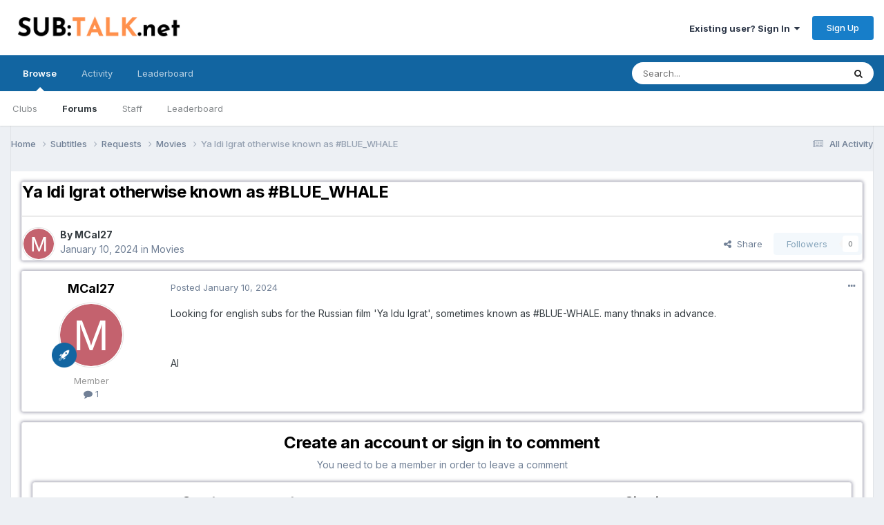

--- FILE ---
content_type: text/html;charset=UTF-8
request_url: https://www.sub-talk.net/topic/17623-ya-idi-igrat-otherwise-known-as-blue_whale/
body_size: 10825
content:
<!DOCTYPE html>
<html lang="en-US" dir="ltr">
	<head>
		<meta charset="utf-8">
        
		<title>Ya Idi Igrat otherwise known as #BLUE_WHALE - Movies - Sub-Talk.net - TV shows community</title>
		
			<!-- Global site tag (gtag.js) - Google Analytics -->
<script async src="https://www.googletagmanager.com/gtag/js?id=UA-10775680-2"></script>
<script>
  window.dataLayer = window.dataLayer || [];
  function gtag(){dataLayer.push(arguments);}
  gtag('js', new Date());

  gtag('config', 'UA-10775680-2');
</script>

		
		
		
		

	<meta name="viewport" content="width=device-width, initial-scale=1">


	
	


	<meta name="twitter:card" content="summary" />




	
		
			
				<meta property="og:title" content="Ya Idi Igrat otherwise known as #BLUE_WHALE">
			
		
	

	
		
			
				<meta property="og:type" content="website">
			
		
	

	
		
			
				<meta property="og:url" content="https://www.sub-talk.net/topic/17623-ya-idi-igrat-otherwise-known-as-blue_whale/">
			
		
	

	
		
			
				<meta name="description" content="Looking for english subs for the Russian film &#039;Ya Idu Igrat&#039;, sometimes known as #BLUE-WHALE. many thnaks in advance. Al">
			
		
	

	
		
			
				<meta property="og:description" content="Looking for english subs for the Russian film &#039;Ya Idu Igrat&#039;, sometimes known as #BLUE-WHALE. many thnaks in advance. Al">
			
		
	

	
		
			
				<meta property="og:updated_time" content="2024-01-10T20:07:27Z">
			
		
	

	
		
			
				<meta property="og:site_name" content="Sub-Talk.net - TV shows community">
			
		
	

	
		
			
				<meta property="og:locale" content="en_US">
			
		
	


	
		<link rel="canonical" href="https://www.sub-talk.net/topic/17623-ya-idi-igrat-otherwise-known-as-blue_whale/" />
	





<link rel="manifest" href="https://www.sub-talk.net/manifest.webmanifest/">
<meta name="msapplication-config" content="https://www.sub-talk.net/browserconfig.xml/">
<meta name="msapplication-starturl" content="/">
<meta name="application-name" content="Sub-Talk.net - TV shows community">
<meta name="apple-mobile-web-app-title" content="Sub-Talk.net - TV shows community">

	<meta name="theme-color" content="#ffffff">










<link rel="preload" href="//www.sub-talk.net/applications/core/interface/font/fontawesome-webfont.woff2?v=4.7.0" as="font" crossorigin="anonymous">
		


	<link rel="preconnect" href="https://fonts.googleapis.com">
	<link rel="preconnect" href="https://fonts.gstatic.com" crossorigin>
	
		<link href="https://fonts.googleapis.com/css2?family=Inter:wght@300;400;500;600;700&display=swap" rel="stylesheet">
	



	<link rel='stylesheet' href='https://www.sub-talk.net/uploads/css_built_1/341e4a57816af3ba440d891ca87450ff_framework.css?v=e80aa678d51719093980' media='all'>

	<link rel='stylesheet' href='https://www.sub-talk.net/uploads/css_built_1/05e81b71abe4f22d6eb8d1a929494829_responsive.css?v=e80aa678d51719093980' media='all'>

	<link rel='stylesheet' href='https://www.sub-talk.net/uploads/css_built_1/20446cf2d164adcc029377cb04d43d17_flags.css?v=e80aa678d51719093980' media='all'>

	<link rel='stylesheet' href='https://www.sub-talk.net/uploads/css_built_1/90eb5adf50a8c640f633d47fd7eb1778_core.css?v=e80aa678d51719093980' media='all'>

	<link rel='stylesheet' href='https://www.sub-talk.net/uploads/css_built_1/5a0da001ccc2200dc5625c3f3934497d_core_responsive.css?v=e80aa678d51719093980' media='all'>

	<link rel='stylesheet' href='https://www.sub-talk.net/uploads/css_built_1/62e269ced0fdab7e30e026f1d30ae516_forums.css?v=e80aa678d51719093980' media='all'>

	<link rel='stylesheet' href='https://www.sub-talk.net/uploads/css_built_1/76e62c573090645fb99a15a363d8620e_forums_responsive.css?v=e80aa678d51719093980' media='all'>

	<link rel='stylesheet' href='https://www.sub-talk.net/uploads/css_built_1/ebdea0c6a7dab6d37900b9190d3ac77b_topics.css?v=e80aa678d51719093980' media='all'>





<link rel='stylesheet' href='https://www.sub-talk.net/uploads/css_built_1/258adbb6e4f3e83cd3b355f84e3fa002_custom.css?v=e80aa678d51719093980' media='all'>




		
		

	
	<link rel='shortcut icon' href='https://www.sub-talk.net/uploads/monthly_2020_04/favicon.ico' type="image/x-icon">

	</head>
	<body class='ipsApp ipsApp_front ipsJS_none ipsClearfix' data-controller='core.front.core.app' data-message="" data-pageApp='forums' data-pageLocation='front' data-pageModule='forums' data-pageController='topic' data-pageID='17623'  >
		
        

        

		<a href='#ipsLayout_mainArea' class='ipsHide' title='Go to main content on this page' accesskey='m'>Jump to content</a>
		





		<div id='ipsLayout_header' class='ipsClearfix'>
			<header>
				<div class='ipsLayout_container'>
					


<a href='https://www.sub-talk.net/' id='elLogo' accesskey='1'><img src="https://www.sub-talk.net/uploads/monthly_2022_09/SUBTALK_net.png.14ad8c2a08f8283c6c2a702c629671d3.png" alt='Sub-Talk.net - TV shows community'></a>

					
						

	<ul id='elUserNav' class='ipsList_inline cSignedOut ipsResponsive_showDesktop'>
		
        
		
        
        
            
            <li id='elSignInLink'>
                <a href='https://www.sub-talk.net/login/' data-ipsMenu-closeOnClick="false" data-ipsMenu id='elUserSignIn'>
                    Existing user? Sign In &nbsp;<i class='fa fa-caret-down'></i>
                </a>
                
<div id='elUserSignIn_menu' class='ipsMenu ipsMenu_auto ipsHide'>
	<form accept-charset='utf-8' method='post' action='https://www.sub-talk.net/login/'>
		<input type="hidden" name="csrfKey" value="4980060abe4ad8b4fc5528745de02e48">
		<input type="hidden" name="ref" value="aHR0cHM6Ly93d3cuc3ViLXRhbGsubmV0L3RvcGljLzE3NjIzLXlhLWlkaS1pZ3JhdC1vdGhlcndpc2Uta25vd24tYXMtYmx1ZV93aGFsZS8=">
		<div data-role="loginForm">
			
			
			
				
<div class="ipsPad ipsForm ipsForm_vertical">
	<h4 class="ipsType_sectionHead">Sign In</h4>
	<br><br>
	<ul class='ipsList_reset'>
		<li class="ipsFieldRow ipsFieldRow_noLabel ipsFieldRow_fullWidth">
			
			
				<input type="email" placeholder="Email Address" name="auth" autocomplete="email">
			
		</li>
		<li class="ipsFieldRow ipsFieldRow_noLabel ipsFieldRow_fullWidth">
			<input type="password" placeholder="Password" name="password" autocomplete="current-password">
		</li>
		<li class="ipsFieldRow ipsFieldRow_checkbox ipsClearfix">
			<span class="ipsCustomInput">
				<input type="checkbox" name="remember_me" id="remember_me_checkbox" value="1" checked aria-checked="true">
				<span></span>
			</span>
			<div class="ipsFieldRow_content">
				<label class="ipsFieldRow_label" for="remember_me_checkbox">Remember me</label>
				<span class="ipsFieldRow_desc">Not recommended on shared computers</span>
			</div>
		</li>
		<li class="ipsFieldRow ipsFieldRow_fullWidth">
			<button type="submit" name="_processLogin" value="usernamepassword" class="ipsButton ipsButton_primary ipsButton_small" id="elSignIn_submit">Sign In</button>
			
				<p class="ipsType_right ipsType_small">
					
						<a href='https://www.sub-talk.net/lostpassword/' data-ipsDialog data-ipsDialog-title='Forgot your password?'>
					
					Forgot your password?</a>
				</p>
			
		</li>
	</ul>
</div>
			
		</div>
	</form>
</div>
            </li>
            
        
		
			<li>
				
					<a href='https://www.sub-talk.net/register/'  id='elRegisterButton' class='ipsButton ipsButton_normal ipsButton_primary'>Sign Up</a>
				
			</li>
		
	</ul>

						
<ul class='ipsMobileHamburger ipsList_reset ipsResponsive_hideDesktop'>
	<li data-ipsDrawer data-ipsDrawer-drawerElem='#elMobileDrawer'>
		<a href='#' >
			
			
				
			
			
			
			<i class='fa fa-navicon'></i>
		</a>
	</li>
</ul>
					
				</div>
			</header>
			

	<nav data-controller='core.front.core.navBar' class=' ipsResponsive_showDesktop'>
		<div class='ipsNavBar_primary ipsLayout_container '>
			<ul data-role="primaryNavBar" class='ipsClearfix'>
				


	
		
		
			
		
		<li class='ipsNavBar_active' data-active id='elNavSecondary_1' data-role="navBarItem" data-navApp="core" data-navExt="CustomItem">
			
			
				<a href="https://www.sub-talk.net"  data-navItem-id="1" data-navDefault>
					Browse<span class='ipsNavBar_active__identifier'></span>
				</a>
			
			
				<ul class='ipsNavBar_secondary ' data-role='secondaryNavBar'>
					


	
		
		
		<li  id='elNavSecondary_3' data-role="navBarItem" data-navApp="core" data-navExt="Clubs">
			
			
				<a href="https://www.sub-talk.net/clubs/"  data-navItem-id="3" >
					Clubs<span class='ipsNavBar_active__identifier'></span>
				</a>
			
			
		</li>
	
	

	
		
		
			
		
		<li class='ipsNavBar_active' data-active id='elNavSecondary_10' data-role="navBarItem" data-navApp="forums" data-navExt="Forums">
			
			
				<a href="https://www.sub-talk.net"  data-navItem-id="10" data-navDefault>
					Forums<span class='ipsNavBar_active__identifier'></span>
				</a>
			
			
		</li>
	
	

	
	

	
		
		
		<li  id='elNavSecondary_12' data-role="navBarItem" data-navApp="core" data-navExt="StaffDirectory">
			
			
				<a href="https://www.sub-talk.net/staff/"  data-navItem-id="12" >
					Staff<span class='ipsNavBar_active__identifier'></span>
				</a>
			
			
		</li>
	
	

	
	

	
		
		
		<li  id='elNavSecondary_14' data-role="navBarItem" data-navApp="core" data-navExt="Leaderboard">
			
			
				<a href="https://www.sub-talk.net/leaderboard/"  data-navItem-id="14" >
					Leaderboard<span class='ipsNavBar_active__identifier'></span>
				</a>
			
			
		</li>
	
	

					<li class='ipsHide' id='elNavigationMore_1' data-role='navMore'>
						<a href='#' data-ipsMenu data-ipsMenu-appendTo='#elNavigationMore_1' id='elNavigationMore_1_dropdown'>More <i class='fa fa-caret-down'></i></a>
						<ul class='ipsHide ipsMenu ipsMenu_auto' id='elNavigationMore_1_dropdown_menu' data-role='moreDropdown'></ul>
					</li>
				</ul>
			
		</li>
	
	

	
		
		
		<li  id='elNavSecondary_2' data-role="navBarItem" data-navApp="core" data-navExt="CustomItem">
			
			
				<a href="https://www.sub-talk.net/discover/"  data-navItem-id="2" >
					Activity<span class='ipsNavBar_active__identifier'></span>
				</a>
			
			
				<ul class='ipsNavBar_secondary ipsHide' data-role='secondaryNavBar'>
					


	
		
		
		<li  id='elNavSecondary_4' data-role="navBarItem" data-navApp="core" data-navExt="AllActivity">
			
			
				<a href="https://www.sub-talk.net/discover/"  data-navItem-id="4" >
					All Activity<span class='ipsNavBar_active__identifier'></span>
				</a>
			
			
		</li>
	
	

	
	

	
	

	
	

	
		
		
		<li  id='elNavSecondary_8' data-role="navBarItem" data-navApp="core" data-navExt="Search">
			
			
				<a href="https://www.sub-talk.net/search/"  data-navItem-id="8" >
					Search<span class='ipsNavBar_active__identifier'></span>
				</a>
			
			
		</li>
	
	

	
	

					<li class='ipsHide' id='elNavigationMore_2' data-role='navMore'>
						<a href='#' data-ipsMenu data-ipsMenu-appendTo='#elNavigationMore_2' id='elNavigationMore_2_dropdown'>More <i class='fa fa-caret-down'></i></a>
						<ul class='ipsHide ipsMenu ipsMenu_auto' id='elNavigationMore_2_dropdown_menu' data-role='moreDropdown'></ul>
					</li>
				</ul>
			
		</li>
	
	

	
		
		
		<li  id='elNavSecondary_15' data-role="navBarItem" data-navApp="core" data-navExt="Leaderboard">
			
			
				<a href="https://www.sub-talk.net/leaderboard/"  data-navItem-id="15" >
					Leaderboard<span class='ipsNavBar_active__identifier'></span>
				</a>
			
			
		</li>
	
	

				<li class='ipsHide' id='elNavigationMore' data-role='navMore'>
					<a href='#' data-ipsMenu data-ipsMenu-appendTo='#elNavigationMore' id='elNavigationMore_dropdown'>More</a>
					<ul class='ipsNavBar_secondary ipsHide' data-role='secondaryNavBar'>
						<li class='ipsHide' id='elNavigationMore_more' data-role='navMore'>
							<a href='#' data-ipsMenu data-ipsMenu-appendTo='#elNavigationMore_more' id='elNavigationMore_more_dropdown'>More <i class='fa fa-caret-down'></i></a>
							<ul class='ipsHide ipsMenu ipsMenu_auto' id='elNavigationMore_more_dropdown_menu' data-role='moreDropdown'></ul>
						</li>
					</ul>
				</li>
			</ul>
			

	<div id="elSearchWrapper">
		<div id='elSearch' data-controller="core.front.core.quickSearch">
			<form accept-charset='utf-8' action='//www.sub-talk.net/search/?do=quicksearch' method='post'>
                <input type='search' id='elSearchField' placeholder='Search...' name='q' autocomplete='off' aria-label='Search'>
                <details class='cSearchFilter'>
                    <summary class='cSearchFilter__text'></summary>
                    <ul class='cSearchFilter__menu'>
                        
                        <li><label><input type="radio" name="type" value="all" ><span class='cSearchFilter__menuText'>Everywhere</span></label></li>
                        
                            
                                <li><label><input type="radio" name="type" value='contextual_{&quot;type&quot;:&quot;forums_topic&quot;,&quot;nodes&quot;:18}' checked><span class='cSearchFilter__menuText'>This Forum</span></label></li>
                            
                                <li><label><input type="radio" name="type" value='contextual_{&quot;type&quot;:&quot;forums_topic&quot;,&quot;item&quot;:17623}' checked><span class='cSearchFilter__menuText'>This Topic</span></label></li>
                            
                        
                        
                            <li><label><input type="radio" name="type" value="forums_topic"><span class='cSearchFilter__menuText'>Topics</span></label></li>
                        
                    </ul>
                </details>
				<button class='cSearchSubmit' type="submit" aria-label='Search'><i class="fa fa-search"></i></button>
			</form>
		</div>
	</div>

		</div>
	</nav>

			
<ul id='elMobileNav' class='ipsResponsive_hideDesktop' data-controller='core.front.core.mobileNav'>
	
		
			
			
				
				
			
				
				
			
				
					<li id='elMobileBreadcrumb'>
						<a href='https://www.sub-talk.net/forum/18-movies/'>
							<span>Movies</span>
						</a>
					</li>
				
				
			
				
				
			
		
	
	
	
	<li >
		<a data-action="defaultStream" href='https://www.sub-talk.net/discover/'><i class="fa fa-newspaper-o" aria-hidden="true"></i></a>
	</li>

	

	
		<li class='ipsJS_show'>
			<a href='https://www.sub-talk.net/search/'><i class='fa fa-search'></i></a>
		</li>
	
</ul>
		</div>
		<main id='ipsLayout_body' class='ipsLayout_container'>
			<div id='ipsLayout_contentArea'>
				<div id='ipsLayout_contentWrapper'>
					
<nav class='ipsBreadcrumb ipsBreadcrumb_top ipsFaded_withHover'>
	

	<ul class='ipsList_inline ipsPos_right'>
		
		<li >
			<a data-action="defaultStream" class='ipsType_light '  href='https://www.sub-talk.net/discover/'><i class="fa fa-newspaper-o" aria-hidden="true"></i> <span>All Activity</span></a>
		</li>
		
	</ul>

	<ul data-role="breadcrumbList">
		<li>
			<a title="Home" href='https://www.sub-talk.net/'>
				<span>Home <i class='fa fa-angle-right'></i></span>
			</a>
		</li>
		
		
			<li>
				
					<a href='https://www.sub-talk.net/forum/7-subtitles/'>
						<span>Subtitles <i class='fa fa-angle-right' aria-hidden="true"></i></span>
					</a>
				
			</li>
		
			<li>
				
					<a href='https://www.sub-talk.net/forum/16-requests/'>
						<span>Requests <i class='fa fa-angle-right' aria-hidden="true"></i></span>
					</a>
				
			</li>
		
			<li>
				
					<a href='https://www.sub-talk.net/forum/18-movies/'>
						<span>Movies <i class='fa fa-angle-right' aria-hidden="true"></i></span>
					</a>
				
			</li>
		
			<li>
				
					Ya Idi Igrat otherwise known as #BLUE_WHALE
				
			</li>
		
	</ul>
</nav>
					
					<div id='ipsLayout_mainArea'>
						
						
						
						

	




						



<div class='ipsPageHeader ipsResponsive_pull ipsBox ipsPadding sm:ipsPadding:half ipsMargin_bottom'>
		
	
	<div class='ipsFlex ipsFlex-ai:center ipsFlex-fw:wrap ipsGap:4'>
		<div class='ipsFlex-flex:11'>
			<h1 class='ipsType_pageTitle ipsContained_container'>
				

				
				
					<span class='ipsType_break ipsContained'>
						<span>Ya Idi Igrat otherwise known as #BLUE_WHALE</span>
					</span>
				
			</h1>
			
			
		</div>
		
	</div>
	<hr class='ipsHr'>
	<div class='ipsPageHeader__meta ipsFlex ipsFlex-jc:between ipsFlex-ai:center ipsFlex-fw:wrap ipsGap:3'>
		<div class='ipsFlex-flex:11'>
			<div class='ipsPhotoPanel ipsPhotoPanel_mini ipsPhotoPanel_notPhone ipsClearfix'>
				

	<span class='ipsUserPhoto ipsUserPhoto_mini '>
		<img src='data:image/svg+xml,%3Csvg%20xmlns%3D%22http%3A%2F%2Fwww.w3.org%2F2000%2Fsvg%22%20viewBox%3D%220%200%201024%201024%22%20style%3D%22background%3A%23c4626e%22%3E%3Cg%3E%3Ctext%20text-anchor%3D%22middle%22%20dy%3D%22.35em%22%20x%3D%22512%22%20y%3D%22512%22%20fill%3D%22%23ffffff%22%20font-size%3D%22700%22%20font-family%3D%22-apple-system%2C%20BlinkMacSystemFont%2C%20Roboto%2C%20Helvetica%2C%20Arial%2C%20sans-serif%22%3EM%3C%2Ftext%3E%3C%2Fg%3E%3C%2Fsvg%3E' alt='MCal27' loading="lazy">
	</span>

				<div>
					<p class='ipsType_reset ipsType_blendLinks'>
						<span class='ipsType_normal'>
						
							<strong>By 


MCal27</strong><br />
							<span class='ipsType_light'><time datetime='2024-01-10T20:07:27Z' title='01/10/24 08:07  PM' data-short='1 yr'>January 10, 2024</time> in <a href="https://www.sub-talk.net/forum/18-movies/">Movies</a></span>
						
						</span>
					</p>
				</div>
			</div>
		</div>
		
			<div class='ipsFlex-flex:01 ipsResponsive_hidePhone'>
				<div class='ipsShareLinks'>
					
						


    <a href='#elShareItem_2098071445_menu' id='elShareItem_2098071445' data-ipsMenu class='ipsShareButton ipsButton ipsButton_verySmall ipsButton_link ipsButton_link--light'>
        <span><i class='fa fa-share-alt'></i></span> &nbsp;Share
    </a>

    <div class='ipsPadding ipsMenu ipsMenu_auto ipsHide' id='elShareItem_2098071445_menu' data-controller="core.front.core.sharelink">
        <ul class='ipsList_inline'>
            
                <li>
<a href="https://x.com/share?url=https%3A%2F%2Fwww.sub-talk.net%2Ftopic%2F17623-ya-idi-igrat-otherwise-known-as-blue_whale%2F" class="cShareLink cShareLink_x" target="_blank" data-role="shareLink" title='Share on X' data-ipsTooltip rel='nofollow noopener'>
    <i class="fa fa-x"></i>
</a></li>
            
                <li>
<a href="https://www.facebook.com/sharer/sharer.php?u=https%3A%2F%2Fwww.sub-talk.net%2Ftopic%2F17623-ya-idi-igrat-otherwise-known-as-blue_whale%2F" class="cShareLink cShareLink_facebook" target="_blank" data-role="shareLink" title='Share on Facebook' data-ipsTooltip rel='noopener nofollow'>
	<i class="fa fa-facebook"></i>
</a></li>
            
                <li>
<a href="https://www.reddit.com/submit?url=https%3A%2F%2Fwww.sub-talk.net%2Ftopic%2F17623-ya-idi-igrat-otherwise-known-as-blue_whale%2F&amp;title=Ya+Idi+Igrat+otherwise+known+as+%23BLUE_WHALE" rel="nofollow noopener" class="cShareLink cShareLink_reddit" target="_blank" title='Share on Reddit' data-ipsTooltip>
	<i class="fa fa-reddit"></i>
</a></li>
            
                <li>
<a href="mailto:?subject=Ya%20Idi%20Igrat%20otherwise%20known%20as%20%23BLUE_WHALE&body=https%3A%2F%2Fwww.sub-talk.net%2Ftopic%2F17623-ya-idi-igrat-otherwise-known-as-blue_whale%2F" rel='nofollow' class='cShareLink cShareLink_email' title='Share via email' data-ipsTooltip>
	<i class="fa fa-envelope"></i>
</a></li>
            
                <li>
<a href="https://pinterest.com/pin/create/button/?url=https://www.sub-talk.net/topic/17623-ya-idi-igrat-otherwise-known-as-blue_whale/&amp;media=" class="cShareLink cShareLink_pinterest" rel="nofollow noopener" target="_blank" data-role="shareLink" title='Share on Pinterest' data-ipsTooltip>
	<i class="fa fa-pinterest"></i>
</a></li>
            
        </ul>
        
            <hr class='ipsHr'>
            <button class='ipsHide ipsButton ipsButton_verySmall ipsButton_light ipsButton_fullWidth ipsMargin_top:half' data-controller='core.front.core.webshare' data-role='webShare' data-webShareTitle='Ya Idi Igrat otherwise known as #BLUE_WHALE' data-webShareText='Ya Idi Igrat otherwise known as #BLUE_WHALE' data-webShareUrl='https://www.sub-talk.net/topic/17623-ya-idi-igrat-otherwise-known-as-blue_whale/'>More sharing options...</button>
        
    </div>

					
					
                    

					



					



<div data-followApp='forums' data-followArea='topic' data-followID='17623' data-controller='core.front.core.followButton'>
	

	<a href='https://www.sub-talk.net/login/' rel="nofollow" class="ipsFollow ipsPos_middle ipsButton ipsButton_light ipsButton_verySmall ipsButton_disabled" data-role="followButton" data-ipsTooltip title='Sign in to follow this'>
		<span>Followers</span>
		<span class='ipsCommentCount'>0</span>
	</a>

</div>
				</div>
			</div>
					
	</div>
	
	
</div>








<div class='ipsClearfix'>
	<ul class="ipsToolList ipsToolList_horizontal ipsClearfix ipsSpacer_both ipsResponsive_hidePhone">
		
		
		
	</ul>
</div>

<div id='comments' data-controller='core.front.core.commentFeed,forums.front.topic.view, core.front.core.ignoredComments' data-autoPoll data-baseURL='https://www.sub-talk.net/topic/17623-ya-idi-igrat-otherwise-known-as-blue_whale/' data-lastPage data-feedID='topic-17623' class='cTopic ipsClear ipsSpacer_top'>
	
			
	

	

<div data-controller='core.front.core.recommendedComments' data-url='https://www.sub-talk.net/topic/17623-ya-idi-igrat-otherwise-known-as-blue_whale/?recommended=comments' class='ipsRecommendedComments ipsHide'>
	<div data-role="recommendedComments">
		<h2 class='ipsType_sectionHead ipsType_large ipsType_bold ipsMargin_bottom'>Recommended Posts</h2>
		
	</div>
</div>
	
	<div id="elPostFeed" data-role='commentFeed' data-controller='core.front.core.moderation' >
		<form action="https://www.sub-talk.net/topic/17623-ya-idi-igrat-otherwise-known-as-blue_whale/?csrfKey=4980060abe4ad8b4fc5528745de02e48&amp;do=multimodComment" method="post" data-ipsPageAction data-role='moderationTools'>
			
			
				

					

					
					



<a id='comment-85302'></a>
<article  id='elComment_85302' class='cPost ipsBox ipsResponsive_pull  ipsComment  ipsComment_parent ipsClearfix ipsClear ipsColumns ipsColumns_noSpacing ipsColumns_collapsePhone    '>
	

	

	<div class='cAuthorPane_mobile ipsResponsive_showPhone'>
		<div class='cAuthorPane_photo'>
			<div class='cAuthorPane_photoWrap'>
				

	<span class='ipsUserPhoto ipsUserPhoto_large '>
		<img src='data:image/svg+xml,%3Csvg%20xmlns%3D%22http%3A%2F%2Fwww.w3.org%2F2000%2Fsvg%22%20viewBox%3D%220%200%201024%201024%22%20style%3D%22background%3A%23c4626e%22%3E%3Cg%3E%3Ctext%20text-anchor%3D%22middle%22%20dy%3D%22.35em%22%20x%3D%22512%22%20y%3D%22512%22%20fill%3D%22%23ffffff%22%20font-size%3D%22700%22%20font-family%3D%22-apple-system%2C%20BlinkMacSystemFont%2C%20Roboto%2C%20Helvetica%2C%20Arial%2C%20sans-serif%22%3EM%3C%2Ftext%3E%3C%2Fg%3E%3C%2Fsvg%3E' alt='MCal27' loading="lazy">
	</span>

				
				
					<a href="https://www.sub-talk.net/profile/32433-mcal27/badges/" rel="nofollow">
						
<img src='https://www.sub-talk.net/uploads/set_resources_1/84c1e40ea0e759e3f1505eb1788ddf3c_default_rank.png' loading="lazy" alt="Newbie" class="cAuthorPane_badge cAuthorPane_badge--rank ipsOutline ipsOutline:2px" data-ipsTooltip title="Rank: Newbie (1/7)">
					</a>
				
			</div>
		</div>
		<div class='cAuthorPane_content'>
			<h3 class='ipsType_sectionHead cAuthorPane_author ipsType_break ipsType_blendLinks ipsFlex ipsFlex-ai:center'>
				


<span style='color:#969696'>MCal27</span>
			</h3>
			<div class='ipsType_light ipsType_reset'>
				<a href='https://www.sub-talk.net/topic/17623-ya-idi-igrat-otherwise-known-as-blue_whale/?do=findComment&amp;comment=85302' rel="nofollow" class='ipsType_blendLinks'>Posted <time datetime='2024-01-10T20:07:27Z' title='01/10/24 08:07  PM' data-short='1 yr'>January 10, 2024</time></a>
				
			</div>
		</div>
	</div>
	<aside class='ipsComment_author cAuthorPane ipsColumn ipsColumn_medium ipsResponsive_hidePhone'>
		<h3 class='ipsType_sectionHead cAuthorPane_author ipsType_blendLinks ipsType_break'><strong>


MCal27</strong>
			
		</h3>
		<ul class='cAuthorPane_info ipsList_reset'>
			<li data-role='photo' class='cAuthorPane_photo'>
				<div class='cAuthorPane_photoWrap'>
					

	<span class='ipsUserPhoto ipsUserPhoto_large '>
		<img src='data:image/svg+xml,%3Csvg%20xmlns%3D%22http%3A%2F%2Fwww.w3.org%2F2000%2Fsvg%22%20viewBox%3D%220%200%201024%201024%22%20style%3D%22background%3A%23c4626e%22%3E%3Cg%3E%3Ctext%20text-anchor%3D%22middle%22%20dy%3D%22.35em%22%20x%3D%22512%22%20y%3D%22512%22%20fill%3D%22%23ffffff%22%20font-size%3D%22700%22%20font-family%3D%22-apple-system%2C%20BlinkMacSystemFont%2C%20Roboto%2C%20Helvetica%2C%20Arial%2C%20sans-serif%22%3EM%3C%2Ftext%3E%3C%2Fg%3E%3C%2Fsvg%3E' alt='MCal27' loading="lazy">
	</span>

					
					
						
<img src='https://www.sub-talk.net/uploads/set_resources_1/84c1e40ea0e759e3f1505eb1788ddf3c_default_rank.png' loading="lazy" alt="Newbie" class="cAuthorPane_badge cAuthorPane_badge--rank ipsOutline ipsOutline:2px" data-ipsTooltip title="Rank: Newbie (1/7)">
					
				</div>
			</li>
			
				<li data-role='group'><span style='color:#969696'>Member</span></li>
				
			
			
				<li data-role='stats' class='ipsMargin_top'>
					<ul class="ipsList_reset ipsType_light ipsFlex ipsFlex-ai:center ipsFlex-jc:center ipsGap_row:2 cAuthorPane_stats">
						<li>
							
								<i class="fa fa-comment"></i> 1
							
						</li>
						
					</ul>
				</li>
			
			
				

			
		</ul>
	</aside>
	<div class='ipsColumn ipsColumn_fluid ipsMargin:none'>
		

<div id='comment-85302_wrap' data-controller='core.front.core.comment' data-commentApp='forums' data-commentType='forums' data-commentID="85302" data-quoteData='{&quot;userid&quot;:32433,&quot;username&quot;:&quot;MCal27&quot;,&quot;timestamp&quot;:1704917247,&quot;contentapp&quot;:&quot;forums&quot;,&quot;contenttype&quot;:&quot;forums&quot;,&quot;contentid&quot;:17623,&quot;contentclass&quot;:&quot;forums_Topic&quot;,&quot;contentcommentid&quot;:85302}' class='ipsComment_content ipsType_medium'>

	<div class='ipsComment_meta ipsType_light ipsFlex ipsFlex-ai:center ipsFlex-jc:between ipsFlex-fd:row-reverse'>
		<div class='ipsType_light ipsType_reset ipsType_blendLinks ipsComment_toolWrap'>
			<div class='ipsResponsive_hidePhone ipsComment_badges'>
				<ul class='ipsList_reset ipsFlex ipsFlex-jc:end ipsFlex-fw:wrap ipsGap:2 ipsGap_row:1'>
					
					
					
					
					
				</ul>
			</div>
			<ul class='ipsList_reset ipsComment_tools'>
				<li>
					<a href='#elControls_85302_menu' class='ipsComment_ellipsis' id='elControls_85302' title='More options...' data-ipsMenu data-ipsMenu-appendTo='#comment-85302_wrap'><i class='fa fa-ellipsis-h'></i></a>
					<ul id='elControls_85302_menu' class='ipsMenu ipsMenu_narrow ipsHide'>
						
							<li class='ipsMenu_item'><a href='https://www.sub-talk.net/topic/17623-ya-idi-igrat-otherwise-known-as-blue_whale/?do=reportComment&amp;comment=85302' data-ipsDialog data-ipsDialog-remoteSubmit data-ipsDialog-size='medium' data-ipsDialog-flashMessage='Thanks for your report.' data-ipsDialog-title="Report post" data-action='reportComment' title='Report this content'>Report</a></li>
						
						
							<li class='ipsMenu_item'><a href='https://www.sub-talk.net/topic/17623-ya-idi-igrat-otherwise-known-as-blue_whale/' title='Share this post' data-ipsDialog data-ipsDialog-size='narrow' data-ipsDialog-content='#elShareComment_85302_menu' data-ipsDialog-title="Share this post" id='elSharePost_85302' data-role='shareComment'>Share</a></li>
						
                        
						
						
						
							
								
							
							
							
							
							
							
						
					</ul>
				</li>
				
			</ul>
		</div>

		<div class='ipsType_reset ipsResponsive_hidePhone'>
			<a href='https://www.sub-talk.net/topic/17623-ya-idi-igrat-otherwise-known-as-blue_whale/?do=findComment&amp;comment=85302' rel="nofollow" class='ipsType_blendLinks'>Posted <time datetime='2024-01-10T20:07:27Z' title='01/10/24 08:07  PM' data-short='1 yr'>January 10, 2024</time></a>
			
			<span class='ipsResponsive_hidePhone'>
				
				
			</span>
		</div>
	</div>

	

    

	<div class='cPost_contentWrap'>
		
		<div data-role='commentContent' class='ipsType_normal ipsType_richText ipsPadding_bottom ipsContained' data-controller='core.front.core.lightboxedImages'>
			<p>
	Looking for english subs for the Russian film 'Ya Idu Igrat', sometimes known as #BLUE-WHALE. many thnaks in advance.
</p>

<p>
	 
</p>

<p>
	Al
</p>


			
		</div>

		

		
	</div>

	

	



<div class='ipsPadding ipsHide cPostShareMenu' id='elShareComment_85302_menu'>
	<h5 class='ipsType_normal ipsType_reset'>Link to comment</h5>
	
		
	
	
	<input type='text' value='https://www.sub-talk.net/topic/17623-ya-idi-igrat-otherwise-known-as-blue_whale/' class='ipsField_fullWidth'>

	
	<h5 class='ipsType_normal ipsType_reset ipsSpacer_top'>Share on other sites</h5>
	

	<ul class='ipsList_inline ipsList_noSpacing ipsClearfix' data-controller="core.front.core.sharelink">
		
			<li>
<a href="https://x.com/share?url=https%3A%2F%2Fwww.sub-talk.net%2Ftopic%2F17623-ya-idi-igrat-otherwise-known-as-blue_whale%2F%3Fdo%3DfindComment%26comment%3D85302" class="cShareLink cShareLink_x" target="_blank" data-role="shareLink" title='Share on X' data-ipsTooltip rel='nofollow noopener'>
    <i class="fa fa-x"></i>
</a></li>
		
			<li>
<a href="https://www.facebook.com/sharer/sharer.php?u=https%3A%2F%2Fwww.sub-talk.net%2Ftopic%2F17623-ya-idi-igrat-otherwise-known-as-blue_whale%2F%3Fdo%3DfindComment%26comment%3D85302" class="cShareLink cShareLink_facebook" target="_blank" data-role="shareLink" title='Share on Facebook' data-ipsTooltip rel='noopener nofollow'>
	<i class="fa fa-facebook"></i>
</a></li>
		
			<li>
<a href="https://www.reddit.com/submit?url=https%3A%2F%2Fwww.sub-talk.net%2Ftopic%2F17623-ya-idi-igrat-otherwise-known-as-blue_whale%2F%3Fdo%3DfindComment%26comment%3D85302&amp;title=Ya+Idi+Igrat+otherwise+known+as+%23BLUE_WHALE" rel="nofollow noopener" class="cShareLink cShareLink_reddit" target="_blank" title='Share on Reddit' data-ipsTooltip>
	<i class="fa fa-reddit"></i>
</a></li>
		
			<li>
<a href="mailto:?subject=Ya%20Idi%20Igrat%20otherwise%20known%20as%20%23BLUE_WHALE&body=https%3A%2F%2Fwww.sub-talk.net%2Ftopic%2F17623-ya-idi-igrat-otherwise-known-as-blue_whale%2F%3Fdo%3DfindComment%26comment%3D85302" rel='nofollow' class='cShareLink cShareLink_email' title='Share via email' data-ipsTooltip>
	<i class="fa fa-envelope"></i>
</a></li>
		
			<li>
<a href="https://pinterest.com/pin/create/button/?url=https://www.sub-talk.net/topic/17623-ya-idi-igrat-otherwise-known-as-blue_whale/?do=findComment%26comment=85302&amp;media=" class="cShareLink cShareLink_pinterest" rel="nofollow noopener" target="_blank" data-role="shareLink" title='Share on Pinterest' data-ipsTooltip>
	<i class="fa fa-pinterest"></i>
</a></li>
		
	</ul>


	<hr class='ipsHr'>
	<button class='ipsHide ipsButton ipsButton_small ipsButton_light ipsButton_fullWidth ipsMargin_top:half' data-controller='core.front.core.webshare' data-role='webShare' data-webShareTitle='Ya Idi Igrat otherwise known as #BLUE_WHALE' data-webShareText='Looking for english subs for the Russian film &#039;Ya Idu Igrat&#039;, sometimes known as #BLUE-WHALE. many thnaks in advance.
 


	 
 


	Al
 
' data-webShareUrl='https://www.sub-talk.net/topic/17623-ya-idi-igrat-otherwise-known-as-blue_whale/?do=findComment&amp;comment=85302'>More sharing options...</button>

	
</div>
</div>
	</div>
</article>
					
					
					
				
			
			
<input type="hidden" name="csrfKey" value="4980060abe4ad8b4fc5528745de02e48" />


		</form>
	</div>

	
	
	
	
	
		<a id='replyForm'></a>
	<div data-role='replyArea' class='cTopicPostArea ipsBox ipsResponsive_pull ipsPadding cTopicPostArea_noSize ipsSpacer_top' >
			
				
				

<div>
	<input type="hidden" name="csrfKey" value="4980060abe4ad8b4fc5528745de02e48">
	
		<div class='ipsType_center ipsPad cGuestTeaser'>
			
				<h2 class='ipsType_pageTitle'>Create an account or sign in to comment</h2>
				<p class='ipsType_light ipsType_normal ipsType_reset ipsSpacer_top ipsSpacer_half'>You need to be a member in order to leave a comment</p>
			
	
			<div class='ipsBox ipsPad ipsSpacer_top'>
				<div class='ipsGrid ipsGrid_collapsePhone'>
					<div class='ipsGrid_span6 cGuestTeaser_left'>
						<h2 class='ipsType_sectionHead'>Create an account</h2>
						<p class='ipsType_normal ipsType_reset ipsType_light ipsSpacer_bottom'>Sign up for a new account in our community. It's easy!</p>
						
							<a href='https://www.sub-talk.net/register/' class='ipsButton ipsButton_primary ipsButton_small' >
						
						Register a new account</a>
					</div>
					<div class='ipsGrid_span6 cGuestTeaser_right'>
						<h2 class='ipsType_sectionHead'>Sign in</h2>
						<p class='ipsType_normal ipsType_reset ipsType_light ipsSpacer_bottom'>Already have an account? Sign in here.</p>
						<a href='https://www.sub-talk.net/login/?ref=aHR0cHM6Ly93d3cuc3ViLXRhbGsubmV0L3RvcGljLzE3NjIzLXlhLWlkaS1pZ3JhdC1vdGhlcndpc2Uta25vd24tYXMtYmx1ZV93aGFsZS8jcmVwbHlGb3Jt' data-ipsDialog data-ipsDialog-size='medium' data-ipsDialog-remoteVerify="false" data-ipsDialog-title="Sign In Now" class='ipsButton ipsButton_primary ipsButton_small'>Sign In Now</a>
					</div>
				</div>
			</div>
		</div>
	
</div>
			
		</div>
	

	
		<div class='ipsBox ipsPadding ipsResponsive_pull ipsResponsive_showPhone ipsMargin_top'>
			<div class='ipsShareLinks'>
				
					


    <a href='#elShareItem_863311175_menu' id='elShareItem_863311175' data-ipsMenu class='ipsShareButton ipsButton ipsButton_verySmall ipsButton_light '>
        <span><i class='fa fa-share-alt'></i></span> &nbsp;Share
    </a>

    <div class='ipsPadding ipsMenu ipsMenu_auto ipsHide' id='elShareItem_863311175_menu' data-controller="core.front.core.sharelink">
        <ul class='ipsList_inline'>
            
                <li>
<a href="https://x.com/share?url=https%3A%2F%2Fwww.sub-talk.net%2Ftopic%2F17623-ya-idi-igrat-otherwise-known-as-blue_whale%2F" class="cShareLink cShareLink_x" target="_blank" data-role="shareLink" title='Share on X' data-ipsTooltip rel='nofollow noopener'>
    <i class="fa fa-x"></i>
</a></li>
            
                <li>
<a href="https://www.facebook.com/sharer/sharer.php?u=https%3A%2F%2Fwww.sub-talk.net%2Ftopic%2F17623-ya-idi-igrat-otherwise-known-as-blue_whale%2F" class="cShareLink cShareLink_facebook" target="_blank" data-role="shareLink" title='Share on Facebook' data-ipsTooltip rel='noopener nofollow'>
	<i class="fa fa-facebook"></i>
</a></li>
            
                <li>
<a href="https://www.reddit.com/submit?url=https%3A%2F%2Fwww.sub-talk.net%2Ftopic%2F17623-ya-idi-igrat-otherwise-known-as-blue_whale%2F&amp;title=Ya+Idi+Igrat+otherwise+known+as+%23BLUE_WHALE" rel="nofollow noopener" class="cShareLink cShareLink_reddit" target="_blank" title='Share on Reddit' data-ipsTooltip>
	<i class="fa fa-reddit"></i>
</a></li>
            
                <li>
<a href="mailto:?subject=Ya%20Idi%20Igrat%20otherwise%20known%20as%20%23BLUE_WHALE&body=https%3A%2F%2Fwww.sub-talk.net%2Ftopic%2F17623-ya-idi-igrat-otherwise-known-as-blue_whale%2F" rel='nofollow' class='cShareLink cShareLink_email' title='Share via email' data-ipsTooltip>
	<i class="fa fa-envelope"></i>
</a></li>
            
                <li>
<a href="https://pinterest.com/pin/create/button/?url=https://www.sub-talk.net/topic/17623-ya-idi-igrat-otherwise-known-as-blue_whale/&amp;media=" class="cShareLink cShareLink_pinterest" rel="nofollow noopener" target="_blank" data-role="shareLink" title='Share on Pinterest' data-ipsTooltip>
	<i class="fa fa-pinterest"></i>
</a></li>
            
        </ul>
        
            <hr class='ipsHr'>
            <button class='ipsHide ipsButton ipsButton_verySmall ipsButton_light ipsButton_fullWidth ipsMargin_top:half' data-controller='core.front.core.webshare' data-role='webShare' data-webShareTitle='Ya Idi Igrat otherwise known as #BLUE_WHALE' data-webShareText='Ya Idi Igrat otherwise known as #BLUE_WHALE' data-webShareUrl='https://www.sub-talk.net/topic/17623-ya-idi-igrat-otherwise-known-as-blue_whale/'>More sharing options...</button>
        
    </div>

				
				
                

                



<div data-followApp='forums' data-followArea='topic' data-followID='17623' data-controller='core.front.core.followButton'>
	

	<a href='https://www.sub-talk.net/login/' rel="nofollow" class="ipsFollow ipsPos_middle ipsButton ipsButton_light ipsButton_verySmall ipsButton_disabled" data-role="followButton" data-ipsTooltip title='Sign in to follow this'>
		<span>Followers</span>
		<span class='ipsCommentCount'>0</span>
	</a>

</div>
				
			</div>
		</div>
	
</div>



<div class='ipsPager ipsSpacer_top'>
	<div class="ipsPager_prev">
		
			<a href="https://www.sub-talk.net/forum/18-movies/" title="Go to Movies" rel="parent">
				<span class="ipsPager_type">Go to topic listing</span>
			</a>
		
	</div>
	
</div>


						


	<div class='cWidgetContainer '  data-role='widgetReceiver' data-orientation='horizontal' data-widgetArea='footer'>
		<ul class='ipsList_reset'>
			
				
					
					<li class='ipsWidget ipsWidget_horizontal ipsBox  ipsWidgetHide ipsHide ipsResponsive_block' data-blockID='app_core_relatedContent_822mc355n' data-blockConfig="true" data-blockTitle="Similar Content" data-blockErrorMessage="This block cannot be shown. This could be because it needs configuring, is unable to show on this page, or will show after reloading this page."  data-controller='core.front.widgets.block'></li>
				
					
					<li class='ipsWidget ipsWidget_horizontal ipsBox  ipsWidgetHide ipsHide ' data-blockID='app_core_activeUsers_1dx5cx6g5' data-blockConfig="true" data-blockTitle="Recently Browsing" data-blockErrorMessage="This block cannot be shown. This could be because it needs configuring, is unable to show on this page, or will show after reloading this page."  data-controller='core.front.widgets.block'></li>
				
					
					<li class='ipsWidget ipsWidget_horizontal ipsBox  ' data-blockID='app_core_stats_nqw68jz0h' data-blockConfig="true" data-blockTitle="Member Statistics" data-blockErrorMessage="This block cannot be shown. This could be because it needs configuring, is unable to show on this page, or will show after reloading this page."  data-controller='core.front.widgets.block'>
<h3 class='ipsType_reset ipsWidget_title'>Member Statistics</h3>
<div class='ipsWidget_inner'>
	
		<div class='ipsFlex ipsFlex-ai:center ipsFlex-jc:between sm:ipsFlex-fd:column sm:ipsFlex-ai:stretch ipsPadding ipsWidget_stats'>
			<div class='ipsFlex-flex:11 ipsFlex ipsFlex-ai:center ipsFlex-jc:around'>
				<div class='ipsType_center'>
					<span class='ipsType_large ipsWidget_statsCount'>28682</span><br>
					<span class='ipsType_light ipsType_medium'>Total Members</span>
				</div>
				<div class='ipsType_center'>
					<span class='ipsType_large ipsWidget_statsCount' data-ipsTooltip title='07/07/18 04:27  AM'>6268</span><br>
					<span class='ipsType_light ipsType_medium'>Most Online</span>
				</div>
			</div>
			
			<div class='ipsFlex-flex:01 ipsBorder_left ipsPadding_left ipsMargin_right:double sm:ipsMargin_right:none sm:ipsMargin_top sm:ipsBorder:none sm:ipsBorder_top sm:ipsPadding_top sm:ipsPadding_left:none sm:ipsFlex sm:ipsFlex-jc:center'>
				<div class='ipsPhotoPanel ipsPhotoPanel_mini cNewestMember'>
					

	<span class='ipsUserPhoto ipsUserPhoto_mini '>
		<img src='data:image/svg+xml,%3Csvg%20xmlns%3D%22http%3A%2F%2Fwww.w3.org%2F2000%2Fsvg%22%20viewBox%3D%220%200%201024%201024%22%20style%3D%22background%3A%238e62c4%22%3E%3Cg%3E%3Ctext%20text-anchor%3D%22middle%22%20dy%3D%22.35em%22%20x%3D%22512%22%20y%3D%22512%22%20fill%3D%22%23ffffff%22%20font-size%3D%22700%22%20font-family%3D%22-apple-system%2C%20BlinkMacSystemFont%2C%20Roboto%2C%20Helvetica%2C%20Arial%2C%20sans-serif%22%3EP%3C%2Ftext%3E%3C%2Fg%3E%3C%2Fsvg%3E' alt='Psiter' loading="lazy">
	</span>

					<div>
						<span class='ipsType_minorHeading'>Newest Member</span><br>
						<span class='ipsType_normal'>


Psiter</span><br>
						<span class='ipsType_small ipsType_light'>Joined <time datetime='2025-11-08T10:13:02Z' title='11/08/25 10:13  AM' data-short='1 dy'>Yesterday at 10:13  AM</time></span>
					</div>
				</div>
			</div>
			
		</div>
	
</div></li>
				
			
		</ul>
	</div>

					</div>
					


					
<nav class='ipsBreadcrumb ipsBreadcrumb_bottom ipsFaded_withHover'>
	
		


	

	<ul class='ipsList_inline ipsPos_right'>
		
		<li >
			<a data-action="defaultStream" class='ipsType_light '  href='https://www.sub-talk.net/discover/'><i class="fa fa-newspaper-o" aria-hidden="true"></i> <span>All Activity</span></a>
		</li>
		
	</ul>

	<ul data-role="breadcrumbList">
		<li>
			<a title="Home" href='https://www.sub-talk.net/'>
				<span>Home <i class='fa fa-angle-right'></i></span>
			</a>
		</li>
		
		
			<li>
				
					<a href='https://www.sub-talk.net/forum/7-subtitles/'>
						<span>Subtitles <i class='fa fa-angle-right' aria-hidden="true"></i></span>
					</a>
				
			</li>
		
			<li>
				
					<a href='https://www.sub-talk.net/forum/16-requests/'>
						<span>Requests <i class='fa fa-angle-right' aria-hidden="true"></i></span>
					</a>
				
			</li>
		
			<li>
				
					<a href='https://www.sub-talk.net/forum/18-movies/'>
						<span>Movies <i class='fa fa-angle-right' aria-hidden="true"></i></span>
					</a>
				
			</li>
		
			<li>
				
					Ya Idi Igrat otherwise known as #BLUE_WHALE
				
			</li>
		
	</ul>
</nav>
				</div>
			</div>
			
		</main>
		<footer id='ipsLayout_footer' class='ipsClearfix'>
			<div class='ipsLayout_container'>
				
				

<ul class='ipsList_inline ipsType_center' id="elFooterLinks">

	
	
		<li>
			<a href='#elNavLang_menu' id='elNavLang' data-ipsMenu data-ipsMenu-above>Language <i class='fa fa-caret-down'></i></a>
			<ul id='elNavLang_menu' class='ipsMenu ipsMenu_selectable ipsHide'>
			
				<li class='ipsMenu_item'>
					<form action="https://www.sub-talk.net/language/?csrfKey=4980060abe4ad8b4fc5528745de02e48" method="post">
					<button type='submit' name='id' value='1' class='ipsButton ipsButton_link'><i class='ipsFlag ipsFlag-us'></i> English (USA) (Default)</button>
					</form>
				</li>
			
				<li class='ipsMenu_item'>
					<form action="https://www.sub-talk.net/language/?csrfKey=4980060abe4ad8b4fc5528745de02e48" method="post">
					<button type='submit' name='id' value='2' class='ipsButton ipsButton_link'><i class='ipsFlag ipsFlag-fr'></i> Français </button>
					</form>
				</li>
			
			</ul>
		</li>
	
	
	
	
	
		<li><a href='https://www.sub-talk.net/contact/' data-ipsdialog data-ipsDialog-flashMessage='Thanks, your message has been sent to the administrators.' data-ipsDialog-remoteSubmit data-ipsdialog-title="Contact us / DMCA">Contact us / DMCA</a></li>
	
  <li><a href="https://www.fitint.ro/c/colanti/" alt="Colanti modelatori" title="Colanti modelatori" target="_blank">colanti modelatori</a></li>
</ul>	


<p id='elCopyright'>
	<span id='elCopyright_userLine'>Addic7ed</span>
	<a rel='nofollow' title='Invision Community' href='https://www.invisioncommunity.com/'>Powered by Invision Community</a>
</p>
			</div>
		</footer>
		
<div id='elMobileDrawer' class='ipsDrawer ipsHide'>
	<div class='ipsDrawer_menu'>
		<a href='#' class='ipsDrawer_close' data-action='close'><span>&times;</span></a>
		<div class='ipsDrawer_content ipsFlex ipsFlex-fd:column'>
			
				<div class='ipsPadding ipsBorder_bottom'>
					<ul class='ipsToolList ipsToolList_vertical'>
						<li>
							<a href='https://www.sub-talk.net/login/' id='elSigninButton_mobile' class='ipsButton ipsButton_light ipsButton_small ipsButton_fullWidth'>Existing user? Sign In</a>
						</li>
						
							<li>
								
									<a href='https://www.sub-talk.net/register/'  id='elRegisterButton_mobile' class='ipsButton ipsButton_small ipsButton_fullWidth ipsButton_important'>Sign Up</a>
								
							</li>
						
					</ul>
				</div>
			

			

			<ul class='ipsDrawer_list ipsFlex-flex:11'>
				

				
				
				
				
					
						
						
							<li class='ipsDrawer_itemParent'>
								<h4 class='ipsDrawer_title'><a href='#'>Browse</a></h4>
								<ul class='ipsDrawer_list'>
									<li data-action="back"><a href='#'>Back</a></li>
									
									
										
										
										
											
												
											
										
											
												
													
													
									
													
									
									
									
										


	
		
			<li>
				<a href='https://www.sub-talk.net/clubs/' >
					Clubs
				</a>
			</li>
		
	

	
		
			<li>
				<a href='https://www.sub-talk.net' >
					Forums
				</a>
			</li>
		
	

	

	
		
			<li>
				<a href='https://www.sub-talk.net/staff/' >
					Staff
				</a>
			</li>
		
	

	

	
		
			<li>
				<a href='https://www.sub-talk.net/leaderboard/' >
					Leaderboard
				</a>
			</li>
		
	

										
								</ul>
							</li>
						
					
				
					
						
						
							<li class='ipsDrawer_itemParent'>
								<h4 class='ipsDrawer_title'><a href='#'>Activity</a></h4>
								<ul class='ipsDrawer_list'>
									<li data-action="back"><a href='#'>Back</a></li>
									
									
										
										
										
											
												
													
													
									
													
									
									
									
										


	
		
			<li>
				<a href='https://www.sub-talk.net/discover/' >
					All Activity
				</a>
			</li>
		
	

	

	

	

	
		
			<li>
				<a href='https://www.sub-talk.net/search/' >
					Search
				</a>
			</li>
		
	

	

										
								</ul>
							</li>
						
					
				
					
						
						
							<li><a href='https://www.sub-talk.net/leaderboard/' >Leaderboard</a></li>
						
					
				
				
			</ul>

			
		</div>
	</div>
</div>

<div id='elMobileCreateMenuDrawer' class='ipsDrawer ipsHide'>
	<div class='ipsDrawer_menu'>
		<a href='#' class='ipsDrawer_close' data-action='close'><span>&times;</span></a>
		<div class='ipsDrawer_content ipsSpacer_bottom ipsPad'>
			<ul class='ipsDrawer_list'>
				<li class="ipsDrawer_listTitle ipsType_reset">Create New...</li>
				
			</ul>
		</div>
	</div>
</div>
		
		

	
	<script type='text/javascript'>
		var ipsDebug = false;		
	
		var CKEDITOR_BASEPATH = '//www.sub-talk.net/applications/core/interface/ckeditor/ckeditor/';
	
		var ipsSettings = {
			
			
			cookie_path: "/",
			
			cookie_prefix: "ips4_",
			
			
			cookie_ssl: true,
			
            essential_cookies: ["oauth_authorize","member_id","login_key","clearAutosave","lastSearch","device_key","IPSSessionFront","loggedIn","noCache","hasJS","cookie_consent","cookie_consent_optional","language","forumpass_*"],
			upload_imgURL: "",
			message_imgURL: "",
			notification_imgURL: "",
			baseURL: "//www.sub-talk.net/",
			jsURL: "//www.sub-talk.net/applications/core/interface/js/js.php",
			csrfKey: "4980060abe4ad8b4fc5528745de02e48",
			antiCache: "e80aa678d51719093980",
			jsAntiCache: "e80aa678d51762695819",
			disableNotificationSounds: true,
			useCompiledFiles: true,
			links_external: true,
			memberID: 0,
			lazyLoadEnabled: true,
			blankImg: "//www.sub-talk.net/applications/core/interface/js/spacer.png",
			googleAnalyticsEnabled: true,
			matomoEnabled: false,
			viewProfiles: false,
			mapProvider: 'none',
			mapApiKey: '',
			pushPublicKey: null,
			relativeDates: true
		};
		
		
		
		
			ipsSettings['maxImageDimensions'] = {
				width: 1050,
				height: 700
			};
		
		
	</script>





<script type='text/javascript' src='https://www.sub-talk.net/uploads/javascript_global/root_library.js?v=e80aa678d51762695819' data-ips></script>


<script type='text/javascript' src='https://www.sub-talk.net/uploads/javascript_global/root_js_lang_1.js?v=e80aa678d51762695819' data-ips></script>


<script type='text/javascript' src='https://www.sub-talk.net/uploads/javascript_global/root_framework.js?v=e80aa678d51762695819' data-ips></script>


<script type='text/javascript' src='https://www.sub-talk.net/uploads/javascript_core/global_global_core.js?v=e80aa678d51762695819' data-ips></script>


<script type='text/javascript' src='https://www.sub-talk.net/uploads/javascript_global/root_front.js?v=e80aa678d51762695819' data-ips></script>


<script type='text/javascript' src='https://www.sub-talk.net/uploads/javascript_core/front_front_core.js?v=e80aa678d51762695819' data-ips></script>


<script type='text/javascript' src='https://www.sub-talk.net/uploads/javascript_forums/front_front_topic.js?v=e80aa678d51762695819' data-ips></script>


<script type='text/javascript' src='https://www.sub-talk.net/uploads/javascript_global/root_map.js?v=e80aa678d51762695819' data-ips></script>



	<script type='text/javascript'>
		
			ips.setSetting( 'date_format', jQuery.parseJSON('"mm\/dd\/yy"') );
		
			ips.setSetting( 'date_first_day', jQuery.parseJSON('0') );
		
			ips.setSetting( 'ipb_url_filter_option', jQuery.parseJSON('"none"') );
		
			ips.setSetting( 'url_filter_any_action', jQuery.parseJSON('"allow"') );
		
			ips.setSetting( 'bypass_profanity', jQuery.parseJSON('0') );
		
			ips.setSetting( 'emoji_style', jQuery.parseJSON('"native"') );
		
			ips.setSetting( 'emoji_shortcodes', jQuery.parseJSON('true') );
		
			ips.setSetting( 'emoji_ascii', jQuery.parseJSON('true') );
		
			ips.setSetting( 'emoji_cache', jQuery.parseJSON('1711958839') );
		
			ips.setSetting( 'image_jpg_quality', jQuery.parseJSON('75') );
		
			ips.setSetting( 'cloud2', jQuery.parseJSON('false') );
		
			ips.setSetting( 'isAnonymous', jQuery.parseJSON('false') );
		
		
        
    </script>



<script type='application/ld+json'>
{
    "name": "Ya Idi Igrat otherwise known as #BLUE_WHALE",
    "headline": "Ya Idi Igrat otherwise known as #BLUE_WHALE",
    "text": "Looking for english subs for the Russian film \u0027Ya Idu Igrat\u0027, sometimes known as #BLUE-WHALE. many thnaks in advance.\n \n\n\n\t\u00a0\n \n\n\n\tAl\n \n",
    "dateCreated": "2024-01-10T20:07:27+0000",
    "datePublished": "2024-01-10T20:07:27+0000",
    "dateModified": "2024-01-10T20:07:27+0000",
    "image": "https://www.sub-talk.net/applications/core/interface/email/default_photo.png",
    "author": {
        "@type": "Person",
        "name": "MCal27",
        "image": "https://www.sub-talk.net/applications/core/interface/email/default_photo.png",
        "url": "https://www.sub-talk.net/profile/32433-mcal27/"
    },
    "interactionStatistic": [
        {
            "@type": "InteractionCounter",
            "interactionType": "http://schema.org/ViewAction",
            "userInteractionCount": 799
        },
        {
            "@type": "InteractionCounter",
            "interactionType": "http://schema.org/CommentAction",
            "userInteractionCount": 0
        },
        {
            "@type": "InteractionCounter",
            "interactionType": "http://schema.org/FollowAction",
            "userInteractionCount": 0
        }
    ],
    "@context": "http://schema.org",
    "@type": "DiscussionForumPosting",
    "@id": "https://www.sub-talk.net/topic/17623-ya-idi-igrat-otherwise-known-as-blue_whale/",
    "isPartOf": {
        "@id": "https://www.sub-talk.net/#website"
    },
    "publisher": {
        "@id": "https://www.sub-talk.net/#organization",
        "member": {
            "@type": "Person",
            "name": "MCal27",
            "image": "https://www.sub-talk.net/applications/core/interface/email/default_photo.png",
            "url": "https://www.sub-talk.net/profile/32433-mcal27/"
        }
    },
    "url": "https://www.sub-talk.net/topic/17623-ya-idi-igrat-otherwise-known-as-blue_whale/",
    "discussionUrl": "https://www.sub-talk.net/topic/17623-ya-idi-igrat-otherwise-known-as-blue_whale/",
    "mainEntityOfPage": {
        "@type": "WebPage",
        "@id": "https://www.sub-talk.net/topic/17623-ya-idi-igrat-otherwise-known-as-blue_whale/"
    },
    "pageStart": 1,
    "pageEnd": 1
}	
</script>

<script type='application/ld+json'>
{
    "@context": "http://www.schema.org",
    "publisher": "https://www.sub-talk.net/#organization",
    "@type": "WebSite",
    "@id": "https://www.sub-talk.net/#website",
    "mainEntityOfPage": "https://www.sub-talk.net/",
    "name": "Sub-Talk.net - TV shows community",
    "url": "https://www.sub-talk.net/",
    "potentialAction": {
        "type": "SearchAction",
        "query-input": "required name=query",
        "target": "https://www.sub-talk.net/search/?q={query}"
    },
    "inLanguage": [
        {
            "@type": "Language",
            "name": "English (USA)",
            "alternateName": "en-US"
        },
        {
            "@type": "Language",
            "name": "Fran\u00e7ais",
            "alternateName": "fr-FR"
        }
    ]
}	
</script>

<script type='application/ld+json'>
{
    "@context": "http://www.schema.org",
    "@type": "Organization",
    "@id": "https://www.sub-talk.net/#organization",
    "mainEntityOfPage": "https://www.sub-talk.net/",
    "name": "Sub-Talk.net - TV shows community",
    "url": "https://www.sub-talk.net/",
    "logo": {
        "@type": "ImageObject",
        "@id": "https://www.sub-talk.net/#logo",
        "url": "https://www.sub-talk.net/uploads/monthly_2022_09/SUBTALK_net.png.14ad8c2a08f8283c6c2a702c629671d3.png"
    }
}	
</script>

<script type='application/ld+json'>
{
    "@context": "http://schema.org",
    "@type": "BreadcrumbList",
    "itemListElement": [
        {
            "@type": "ListItem",
            "position": 1,
            "item": {
                "@id": "https://www.sub-talk.net/forum/7-subtitles/",
                "name": "Subtitles"
            }
        },
        {
            "@type": "ListItem",
            "position": 2,
            "item": {
                "@id": "https://www.sub-talk.net/forum/16-requests/",
                "name": "Requests"
            }
        },
        {
            "@type": "ListItem",
            "position": 3,
            "item": {
                "@id": "https://www.sub-talk.net/forum/18-movies/",
                "name": "Movies"
            }
        }
    ]
}	
</script>

<script type='application/ld+json'>
{
    "@context": "http://schema.org",
    "@type": "ContactPage",
    "url": "https://www.sub-talk.net/contact/"
}	
</script>



<script type='text/javascript'>
    (() => {
        let gqlKeys = [];
        for (let [k, v] of Object.entries(gqlKeys)) {
            ips.setGraphQlData(k, v);
        }
    })();
</script>
		
		<!--ipsQueryLog-->
		<!--ipsCachingLog-->
		
		
		
        
	</body>
</html>

--- FILE ---
content_type: application/javascript
request_url: https://www.sub-talk.net/uploads/javascript_global/root_map.js?v=e80aa678d51762695819
body_size: 179
content:
var ipsJavascriptMap={"core":{"global_core":"https://www.sub-talk.net/uploads/javascript_core/global_global_core.js","front_core":"https://www.sub-talk.net/uploads/javascript_core/front_front_core.js","front_search":"https://www.sub-talk.net/uploads/javascript_core/front_front_search.js","front_system":"https://www.sub-talk.net/uploads/javascript_core/front_front_system.js","front_profile":"https://www.sub-talk.net/uploads/javascript_core/front_front_profile.js","front_streams":"https://www.sub-talk.net/uploads/javascript_core/front_front_streams.js","front_statuses":"https://www.sub-talk.net/uploads/javascript_core/front_front_statuses.js","front_clubs":"https://www.sub-talk.net/uploads/javascript_core/front_front_clubs.js","front_widgets":"https://www.sub-talk.net/uploads/javascript_core/front_front_widgets.js","front_messages":"https://www.sub-talk.net/uploads/javascript_core/front_front_messages.js","admin_core":"https://www.sub-talk.net/uploads/javascript_core/admin_admin_core.js","admin_system":"https://www.sub-talk.net/uploads/javascript_core/admin_admin_system.js","admin_members":"https://www.sub-talk.net/uploads/javascript_core/admin_admin_members.js","admin_dashboard":"https://www.sub-talk.net/uploads/javascript_core/admin_admin_dashboard.js"},"forums":{"front_topic":"https://www.sub-talk.net/uploads/javascript_forums/front_front_topic.js","front_forum":"https://www.sub-talk.net/uploads/javascript_forums/front_front_forum.js"}};;